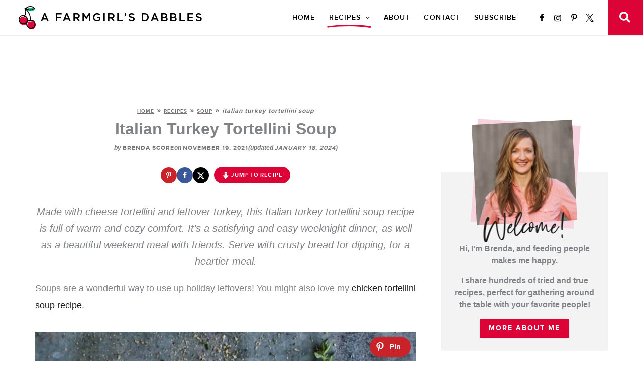

--- FILE ---
content_type: text/css
request_url: https://www.afarmgirlsdabbles.com/wp-content/uploads/custom_theme_styles/custom-style-91881.css?ver=1768534860
body_size: 2082
content:
#primary{margin:2em 0}#primary .entry-content{font-size:18px}.before-comments-sidebar{margin:2em 0}.before-comments-subscribe{background-color:#f3f3f4;padding:2em .5em}.bcs-title{margin:0 auto 1em;padding-left:36px;position:relative;width:fit-content}.bcs-title::before{content:'';display:block;position:absolute;width:36px;height:36px;background-image:url(/wp-content/themes/astra-child/assets/site-images/cherries.png);background-repeat:no-repeat;background-position:center;background-size:contain;left:0;top:-5px}.bcs-title em{display:inline-block;height:26px;width:40px;background-image:url(/wp-content/themes/astra-child/assets/site-images/via.png);background-position:center;background-size:contain;background-repeat:no-repeat;vertical-align:top;text-indent:-9999px;text-align:center}.bcs-form form.formkit-form[data-format="inline"]{max-width:100%;padding:0 15px !important}.wp-block-group.has-background{padding:.5em 1.5em 1em}.has-lightred-background-color{background-color:#fdf3f5}.has-medred-background-color{background-color:#fbe1e7}.has-lightgray-background-color{background-color:#F3F3F4}.has-medgray-background-color{background-color:#E8E8E8}.has-white-background-color{background-color:#FFFFFF}.has-white-background-color.pin{border:3px solid #dc0436}header.entry-header .ast-breadcrumbs-wrapper{margin-bottom:8px}#ast-breadcrumbs-yoast a{text-decoration:underline}#ast-breadcrumbs-yoast .breadcrumb_last strong{text-transform:lowercase;font-style:italic}header.entry-header .entry-title{line-height:1.1;margin-bottom:3px}.single .entry-header{margin-bottom:1em}header.entry-header .post-meta{justify-content:center;align-items:center;grid-column-gap:.5em;font-size:12px;font-weight:600;color:#757576;margin-bottom:20px}header.entry-header .post-meta a{color:#757576}header.entry-header .post-meta a:hover{color:var(--ast-global-color-1);text-decoration:underline}header.entry-header .post-meta-more{margin-bottom:2em}.post-meta .meta-title{font-style:italic;text-transform:lowercase}.post-meta .post-modified{font-style:italic}.post-meta .meta-value{font-weight:700;font-family:var(--global-title-font-family);text-transform:uppercase;letter-spacing:1px}.post-meta .webicon-angle-circled-right{margin:0 .25em 0 .5em;color:var(--ast-global-color-1)}.post-meta .author-avatar img.avatar{border-radius:50%;max-width:32px;height:auto;filter:grayscale(1)}.post-meta .post-rating{display:flex;align-items:center;grid-column-gap:3px}.post-extras{display:flex;align-items:center;justify-content:center;grid-column-gap:.5em;margin-bottom:2em}.post-extras .wprm-recipe-template-afd-snippet{line-height:1.8em;margin-bottom:0;container-type:normal;width:auto}.post-extras .wprm-recipe-template-afd-snippet .wprm-recipe-link.wprm-recipe-link-inline-button{margin-bottom:0}.post-extras .dpsp-shortcode-wrapper{margin-bottom:0}.post-extras .dpsp-shortcode-wrapper .dpsp-networks-btns-wrapper{display:flex;grid-column-gap:0.3em}.post-extras .dpsp-shortcode-wrapper .dpsp-network-list-item{float:none !important;margin:0 !important}ul li::marker{color:var(--ast-global-color-1)}.entry-content ol{counter-reset:li;padding-left:0}.entry-content ol li{position:relative;list-style-type:none;padding-left:28px}.entry-content ol li::before{content:counter(li);counter-increment:li;background-color:var(--ast-global-color-1);color:var(--ast-global-color-5);position:absolute;left:0;top:.5em;width:22px;height:22px;display:flex;justify-content:center;align-items:center;border-radius:50%;line-height:1;font-size:13px;font-weight:bold}.post .entry-content > p:first-of-type, p.subhead{font-size:110%;font-style:italic;text-align:center;line-height:1.7}.entry-content > h2{margin-top:40px;padding-bottom:12px;border-bottom:1px solid #ededed}.wp-block-quote{padding:1.2em 2em;position:relative;background-color:#f3f3f4;border-width:0 !important}.wp-block-quote.stars{position:relative;padding:90px 2em 1em;border-width:0 !important;background-color:#f5f5f5;font-weight:500;text-align:center}.wp-block-quote.stars::before{background-image:url(/wp-content/themes/astra-child/assets/site-images/featured-comment.png);content:'';display:block;height:55px;width:312px;background-repeat:no-repeat;background-size:cover;position:absolute;top:30px;left:50%;transform:translateX(-50%)}.wp-block-quote.stars cite{font-family:var(--global-title-font-family);color:var(--ast-global-color-1);text-transform:uppercase;font-size:15px;font-style:normal;font-weight:bold;letter-spacing:1px;line-height:1;margin:1em 0}.schema-faq-section{position:relative;padding-left:1.5em}.schema-faq-section::before{content:'\e814';font-family:webicons;font-size:1.3em;position:absolute;left:0;color:var(--ast-global-color-1)}.post-categories-template{margin:45px 0 20px}.post-categories-template .post-categories{list-style-type:none;padding:0;margin:2em 0 0;display:flex;flex-wrap:wrap;justify-content:center;grid-column-gap:.5em;grid-row-gap:.5em}.post-categories-template .post-categories li a{display:block;border:2px solid #181819;font-family:var(--global-title-font-family);font-size:11px;font-weight:700;letter-spacing:1px;line-height:1.7;padding:3px 10px;text-transform:uppercase}.post-categories-template .post-categories li a:hover{background-color:var(--ast-global-color-1);color:var(--ast-global-color-5)}.post-meta-bottom{font-family:var(--global-title-font-family);text-transform:uppercase;color:#757576;font-size:12px;font-weight:700;letter-spacing:.15em;margin:0 0 30px;text-align:center}.post-meta-bottom a{color:#757576}.single-post-navigation{border-top:2px solid #ededed;border-bottom:2px solid #ededed;padding:20px 2px;font-size:18px;font-family:var(--global-title-font-family);text-transform:uppercase}.single-post-navigation .nav-links{display:flex;justify-content:space-between;align-items:flex-start;grid-column-gap:.5em}.single-post-navigation .nav-links .post-single-nav{flex-basis:50%}.single-post-navigation .nav-links a:hover .post-title{color:var(--ast-global-color-1)}.single-post-navigation .nav-links .post-single-nav-right{text-align:right}.single-post-navigation .nav-links .nav-label{font-size:11px;letter-spacing:.2em;color:#757576;font-weight:700;line-height:1.2;margin-bottom:.5em}html .comment-respond{padding-top:1em;padding-bottom:1em}#comments .comment-form-wrap{border:2px solid #f3f3f4;padding:0 25px}.comments-area .comment-reply-title{font-size:23px;text-transform:none;letter-spacing:unset;margin-bottom:.5em}.comment-textarea .comment-form-textarea, .ast-comment-formwrap .comment-form-field{padding:0 !important}.comments-area .comment-notes, .comments-area .comment-textarea, .comments-area .form-allowed-tags{margin-bottom:1em}.comments-area .comment-form-wprm-rating label{font-size:1em}.comments-area .comment-form-wprm-rating fieldset legend{margin:0}.comments-area p.form-submit{margin-bottom:1em}.comment-form label[for="gp_comment_mail_notify"]{margin-left:.5em}.ast-comment-list > li.comment{padding:0 1em;border:1px solid #EEE;margin-bottom:.5em}.ast-comment-list .ast-comment{border-top-width:0;font-size:.9em;padding:1em 0}.ast-comment-list .ast-comment-avatar-wrap{display:none}.ast-comment-list .ast-comment-cite-wrap cite{font-size:.95em;font-family:var(--global-title-font-family);text-transform:uppercase}.ast-comment-list .children{margin-left:1.5em}.ast-comment-list .ast-comment-info{margin-bottom:0.5em}.ast-comment-list li.bypostauthor > article{padding:1em;background-color:#f3f3f4;margin-bottom:1em}.ast-comment-list .ast-comment-time a{font-family:var(--global-title-font-family);font-size:11px;text-transform:uppercase;letter-spacing:.15em;color:#6b6b6b;font-weight:700}html .ast-row, .ast-plain-container .primary .site-main .ast-row, .ast-comment-list .ast-comment-meta, .ast-comment-list .ast-comment-cite-wrap, .ast-comment-content.comment.entry-content{padding:0;margin:0}.ast-comment-content.comment p{margin-bottom:.5em;line-height:1.6em}.ast-comment-list .ast-comment-edit-reply-wrap{justify-content:flex-end}.ast-comment .comment-reply-link, .ast-comment .comment-edit-link{display:block;border-radius:0;border:1px solid #000;padding:4px 6px;line-height:1;font-size:12px}.ast-comment .comment-reply-link:hover, .ast-comment .comment-edit-link:hover{background-color:var(--ast-global-color-1);border-color:var(--ast-global-color-1);color:var(--ast-global-color-5);text-decoration:none}.comment-navigation .nav-links{display:flex;flex-wrap:wrap;justify-content:space-between;align-items:center}.comment-navigation .nav-previous::after, .post-navigation .nav-previous::after{display:none}.comment-navigation .nav-links a{border:1px solid var(--ast-global-color-0);font-size:14px;font-weight:600;padding:4px 8px}.comment-navigation .nav-links a:hover{border-color:var(--ast-global-color-1);background-color:var(--ast-global-color-1);color:var(--ast-global-color-5)}.ast-single-post .entry-content a, .ast-comment-content a:not(.ast-comment-edit-reply-wrap a){font-weight:600;text-decoration:underline;text-decoration-color:var(--ast-global-color-1);text-decoration-thickness:3px;text-underline-offset:.25em}.has-ck-inline-form form.formkit-form div[data-style="clean"]{padding-top:0 !important}.wprm-recipe .wprm-block-text-normal{font-weight:500}.about-wrap{position:relative;padding-top:100px}.about-image{position:absolute;top:0;left:50%;transform:translateX(-50%);width:200px;text-align:center}.about-image img{transform:rotate(-3deg);position:relative;z-index:2;display:block}.about-image::before{content:'';display:table;position:absolute;width:205px;height:205px;background-color:#f6d3de;transform:rotate(4deg)}.about-image .welcome{text-indent:-9999px;width:165px;height:63px;max-width:100%;background-image:url(/wp-content/themes/astra-child/assets/site-images/welcome.png);background-repeat:no-repeat;background-position:left center;background-size:contain;position:absolute;bottom:-40px;left:50%;transform:translateX(-50%);z-index:3}.about-content{text-align:center;background-color:#f3f3f4;padding:140px 20px 10px}.about-content p{font-size:16px;font-weight:600;line-height:1.5em}.wp-block-group.author-note-block{background-color:#fef2f6;padding:1.5em}.author-note-image{margin-top:0 !important;margin-bottom:1em !important}.author-note-image img{max-width:200px !important;max-height:200px !important;object-fit:cover}.author-note-signoff{margin-right:1em !important;margin-bottom:0.2em !important;margin-top:1.5em;letter-spacing:.15em;line-height:1.2em;font-weight:600;font-family:Proxima, sans-serif;text-transform:uppercase;color:var(--ast-global-color-2)}.author-note-signature{text-align:right;margin-top:0 !important}

--- FILE ---
content_type: text/css
request_url: https://www.afarmgirlsdabbles.com/wp-content/uploads/custom_theme_styles/custom-style-91589.css?ver=1716999198
body_size: 1432
content:
body.ast-header-break-point .ast-above-header-wrap .ast-nav-menu, body.ast-header-break-point #ast-desktop-header #primary-site-navigation-desktop{display:none}@media (max-width:921px){#ast-desktop-header{display:none}}@media (min-width:922px){#ast-mobile-header, .ast-header-break-point #ast-mobile-header{display:none}}#ast-mobile-header .ast-primary-header-bar .ast-builder-grid-row.ast-builder-grid-row-no-center, #ast-desktop-header .ast-above-header-bar .ast-builder-grid-row.ast-builder-grid-row-no-center, #ast-desktop-header .ast-primary-header-bar .ast-builder-grid-row.ast-builder-grid-row-no-center{grid-template-columns:auto 1fr}#ast-mobile-header .main-header-bar{border-bottom-width:0}#ast-mobile-header .ast-primary-header-bar, #ast-mobile-header .ast-below-header-bar, #ast-mobile-header .ast-above-header-bar{padding-left:20px;padding-right:20px}body{--global-title-font-family:Proxima,sans-serif;-webkit-font-smoothing:unset !important;-moz-osx-font-smoothing:unset !important}.entry-content h1, .entry-content h2, .entry-content h3, .entry-content h4, .entry-content h5, .entry-content h6{margin-bottom:25px;letter-spacing:.15em}.title-font{font-family:var(--global-title-font-family);letter-spacing:.15em;text-transform:uppercase}.ast-search-box.full-screen .ast-search-wrapper fieldset{border-radius:0}.ast-search-box.header-cover .ast-search-wrapper{max-width:1180px}#masthead #ast-desktop-header .ast-container, #ast-desktop-header .site-header-focus-item + .ast-breadcrumbs-wrapper{padding-right:0}#ast-desktop-header .ast-site-identity{padding:0}@media (min-width:922px){#ast-desktop-header .ast-header-search .astra-search-icon{display:flex;width:70px;height:70px;align-items:center;justify-content:center;background-color:var(--ast-global-color-1)}#ast-desktop-header .ast-header-search .ast-icon{color:var(--ast-global-color-4)}#ast-desktop-header .ast-header-search .astra-search-icon:hover{background-color:var(--ast-global-color-8)}}@media (min-width:922px) AND (max-width:1190px){header .custom-logo-link img{max-width:220px}.ast-builder-menu-1 .menu-item > .menu-link{font-size:12px;padding:0 .5em}}.swash > .menu-link{background-image:url(/wp-content/themes/astra-child/assets/site-images/swashlg.svg);background-repeat:no-repeat;background-position:center 49px;background-size:80% auto}.main-header-menu .recipe-index .menu-link::before{content:'\f0ca';font-family:webicons;font-weight:normal;display:inline-block;margin-right:.3em}.main-header-menu .recipe-index .menu-link{color:var(--ast-global-color-1) !important}.main-header-menu .recipe-index .menu-link:hover{color:var(--ast-global-color-5) !important}#masthead .ast-mobile-header-wrap .ast-primary-header-bar, #masthead .ast-mobile-header-wrap .ast-below-header-bar, #masthead .ast-mobile-header-wrap .ast-above-header-bar{padding-left:20px;padding-right:20px}#ast-mobile-header .ast-button-wrap .menu-toggle.main-header-menu-toggle{padding:.3em}#ast-mobile-header .ast-mobile-header-content{max-height:80vh;overflow:auto;border-bottom:2px solid var(--ast-global-color-1);position:absolute;width:100%;box-shadow:0 5px 8px -5px #666}.ast-builder-layout-element.ast-header-html-1 .ast-header-html{flex-basis:100%}.mobile-menu-finder{width:100%;display:flex;justify-content:center}.mobile-menu-finder .button{display:block;text-align:center;max-width:400px;width:100%}.mobile-menu-finder .button::before{content:'\f0ca';font-family:webicons;font-weight:normal;margin-right:.3em}#ast-mobile-site-navigation{background-color:var(--ast-global-color-7)}#ast-mobile-site-navigation .main-navigation{max-width:400px;margin:0 auto}.ast-builder-menu-mobile .main-navigation .main-header-menu .menu-item > .ast-menu-toggle{color:var(--ast-global-color-0);box-shadow:none;outline:none !important}#ast-mobile-site-navigation .sub-menu{column-count:2;column-gap:.5em;background-color:var(--ast-global-color-3);padding:1em 10px}#ast-mobile-site-navigation .sub-menu .menu-item .menu-link{background-color:transparent !important;break-inside:avoid;line-height:1.4em;padding:1em 0;font-size:15px}#ast-mobile-site-navigation .sub-menu .menu-link .ast-icon{display:none}.mobile-menu-links{background-color:var(--ast-global-color-7);padding:1em 20px}.mobile-menu-links .menu{display:grid;grid-template-columns:1fr 1fr;grid-column-gap:.5em;grid-row-gap:.5em;align-items:center;max-width:400px;margin:0 auto}.mobile-menu-links .menu .menu-link{display:block;text-align:center;padding:3px 10px;background-color:#FFF;border:2px solid var(--ast-global-color-2);font-size:15px;font-weight:600}.mobile-menu-socials{background-color:var(--ast-global-color-3);padding:.5em 0}@media (max-width:544px){#ast-breadcrumbs-yoast .breadcrumb_last{display:none}}body .entry-title{text-align:center}body .entry-title a{text-decoration:none !important}.post-grid-post-thumb{margin-bottom:.5em}form.formkit-form[data-format="inline"], form.formkit-form[data-uid="7c12e48970"] [data-style="clean"]{margin:0 !important;padding:0 !important}.formkit-form[data-uid="7c12e48970"] .formkit-field, .formkit-form[data-uid="7c12e48970"] .formkit-submit{margin:0 !important}.pre-footer-wrapper{min-height:130px}.footer-subscribe{display:grid;grid-template-columns:auto auto;align-items:center;justify-content:center;grid-column-gap:1em;grid-row-gap:1em;padding-top:45px;padding-bottom:45px;background-color:#ededed}.footer-subscribe .widget-title{font-size:21px;margin:0}@media (min-width:351px){.footer-subscribe .widget-title{padding-left:36px;background-image:url(/wp-content/themes/astra-child/assets/site-images/cherries.png);background-repeat:no-repeat;background-position:center left;background-size:contain}}.footer-subscribe .widget-title em{display:inline-block;height:27px;width:40px;background-image:url(/wp-content/themes/astra-child/assets/site-images/via.png);background-position:center;background-size:contain;background-repeat:no-repeat;vertical-align:top;text-indent:-9999px;text-align:center}@media (max-width:921px){.footer-subscribe{grid-template-columns:auto}}.site-above-footer-wrap[data-section="section-above-footer-builder"] .ast-builder-grid-row{padding-left:0;padding-right:0}.footer-popular .aapc-popular-posts-container{position:relative}.footer-popular .aapc-popular-posts-grid{grid-row-gap:10px}.footer-popular .widget-title.aapc_popular-posts-title{margin:0;position:absolute;left:50%;transform:translate(-50%,-50%);top:50%;font-size:15px;font-family:var(--global-title-font-family);font-weight:600;line-height:1;padding:8px 10px;background-color:#FFF;letter-spacing:.15em;white-space:nowrap}.footer-popular .aapc-popular-post-item.grid-default{width:calc(100% / 6 )}.footer-popular .popular-post-title{display:none}@media (max-width:767px){.footer-popular .aapc-popular-post-item.grid-default{width:calc(100% / 3 )}.footer-popular .widget-title.aapc_popular-posts-title{font-size:13px}}.ast-footer-copyright em{text-transform:none;font-size:110%;font-weight:600;letter-spacing:0}

--- FILE ---
content_type: text/plain; charset=utf-8
request_url: https://ads.adthrive.com/http-api/cv2
body_size: 3784
content:
{"om":["04897otm","0av741zl","0hly8ynw","0iyi1awv","0o3ed5fh","0p298ycs8g7","0pycs8g7","0sm4lr19","10011/355d8eb1e51764705401abeb3e81c794","10011/b4053ef6dad340082599d9f1aa736b66","10011/e74e28403778da6aabd5867faa366aee","101779_7764-1036210","10310289136970_462615155","10EXMYhNyHU","11142692","11509227","11896988","12010080","12010084","12010088","12168663","124843_8","124848_7","124853_7","1891/84810","1nswb35c","201839498","202070330","202d4qe7","2132:45871983","2149:10942700","2249:691910064","2249:691925891","2249:695781210","2249:703330140","2307:0is68vil","2307:2gev4xcy","2307:63t6qg56","2307:a7w365s6","2307:bn278v80","2307:c7ybzxrr","2307:dtm79nhf","2307:duxvs448","2307:hf9ak5dg","2307:hn3eanl8","2307:t4zab46q","2307:u7p1kjgp","2307:ujqkqtnh","2307:zw6jpag6","23266958","23295146","23422064","24080387","2409_15064_70_85809046","2409_25495_176_CR52092923","2409_25495_176_CR52092956","2409_25495_176_CR52092957","2409_25495_176_CR52092958","2409_25495_176_CR52092959","2409_25495_176_CR52150651","2409_25495_176_CR52153849","2409_25495_176_CR52178314","2409_25495_176_CR52178316","2409_25495_176_CR52186411","2409_25495_176_CR52188001","24525570","24598434","24602716","24655280","24659873","24694775","24694776","24694809","247653151","247654825","25_53v6aquw","25_8b5u826e","2636_1101777_7764-1036207","2636_1101777_7764-1036209","2636_1101777_7764-1036210","2662_200562_8182931","2676:85402277","2676:85702027","2676:86690079","2676:86698143","2676:86698347","2676:86698441","2676:86739504","2676:86739704","2760:176_CR52092958","28933536","29102835","29402249","29414696","2gev4xcy","2kf27b35","2u65qoye","308_125203_16","31qdo7ks","32288936","33605376","34182009","3490:CR52092923","3490:CR52175340","3490:CR52178316","3490:CR52212685","3490:CR52212687","3490:CR52212688","3490:CR52223725","3658_582283_np9yfx64","3702_139777_24765456","3702_139777_24765484","3702_139777_24765494","3702_139777_24765529","3702_139777_24765531","381513943572","3LMBEkP-wis","3aptpnuj","3v2n6fcp","409_192565","409_216326","409_216366","409_216384","409_216396","409_216406","409_216408","409_216416","409_220149","409_220169","409_220354","409_223597","409_223599","409_225978","409_225982","409_225987","409_225988","409_225990","409_225992","409_226322","409_226326","409_226332","409_226334","409_226351","409_227223","409_227224","409_227226","409_227239","409_228064","409_228077","409_228115","409_228362","409_228380","409_231792","409_231797","43jaxpr7","44629254","481703827","485027845327","4etfwvf1","4qxmmgd2","4tf43ao0","4yevyu88","4zai8e8t","51372410","521167","5316_139700_63c5fb7e-c3fd-435f-bb64-7deef02c3d50","5316_139700_ae41c18c-a00c-4440-80fa-2038ea8b78cb","5316_139700_bd0b86af-29f5-418b-9bb4-3aa99ec783bd","5316_139700_cebab8a3-849f-4c71-9204-2195b7691600","5316_139700_e57da5d6-bc41-40d9-9688-87a11ae6ec85","53v6aquw","5510:1nswb35c","5510:c7ybzxrr","5510:c88kaley","5510:cymho2zs","5510:ouycdkmq","5510:quk7w53j","55116643","55167461","55726194","557_409_216366","557_409_216396","557_409_216586","557_409_220139","557_409_220159","557_409_220333","557_409_220343","557_409_220344","557_409_220354","557_409_223589","557_409_223599","557_409_225990","557_409_226312","557_409_228054","557_409_228059","557_409_228105","557_409_228349","557_409_228354","557_409_228370","557_409_228373","557_409_235268","557_409_235271","558_93_8gyxi0mz","558_93_llssk7bx","56341213","56632486","59780459","59780474","59856354","5mh8a4a2","5sfc9ja1","5ubl7njm","5vb39qim","60618611","61210719","61900466","61916211","61932920","61932925","61932957","6226505239","6226508011","6226530649","627309159","628222860","628360579","628444439","628456379","628622163","628622250","628687463","628803013","628841673","629009180","629168001","629168010","629168565","629171196","62946748","630137823","63058606","63079480","630928655","63t6qg56","652348592","663293686","680_99480_700109379","697525795","697893254","6b8inw6p","6n1cwui3","6rbncy53","6tvpz4dn","700109389","700109391","701329615","702397981","702423494","702759627","702838408","702924317","70_79482170","70_83443885","70_83443888","70_83443900","726223570444","730552840710","7414_121891_5875727","7414_121891_5875729","7488qws5","74987676","7732580","79096173","79482170","79482219","794di3me","7a0tg1yi","7cmeqmw8","7qevw67b","7vplnmf7","7xb3th35","80070365","80070376","80070391","80072838","8172741","82_7764-1036209","83443882","83443888","84578144","85943197","86083186","86128401","86509229","8b5u826e","8u2upl8r","8w4klwi4","9057/0328842c8f1d017570ede5c97267f40d","9057/211d1f0fa71d1a58cabee51f2180e38f","9309343","9470/818bb802b962ac26a42670b3c2625cdb","9d5f8vic","OCLOHNHXERBGNKILKR3CIG_970x250_1","SJE22kX-KcQ","TUhCCxRjZNc","a0oxacu8","a4nw4c6t","a7wye4jw","axw5pt53","bd5xg6f6","bfabg5d1","bmvwlypm","bpecuyjx","bpwmigtk","c1u7ixf4","c3jn1bgj","c75hp4ji","cr-5ov3ku6tuatj","cr-9hxzbqc08jrgv2","cr-f6puwm2w27tf1","cr-f6puwm2x27tf1","cr-f6puwm2yu7tf1","cr-f6puwm2yw7tf1","cr-kz4ol95lu9vd","cv0h9mrv","czt3qxxp","d5jdnwtq","dc9iz3n6","ddr52z0n","djstahv8","dpjydwun","dtm79nhf","duxvs448","dwghal43","eb9vjo1r","et4j6229","f46gq7cs","fcn2zae1","fdujxvyb","fe07xdaw","fjp0ceax","fpbj0p83","fphs0z2t","g3tr58j9","g49ju19u","g4kw4fir","gdh74n5j","ge4000vb","gn3plkq1","h4d8w3i0","h4x8d2p8","hf9ak5dg","hn3eanl8","hqz7anxg","hueqprai","iu5svso2","j5l7lkp9","jd035jgw","k28x0smd","kecbwzbd","kk5768bd","kli1n6qv","ksrdc5dk","kz8629zd","ldnbhfjl","m3128oiv","mmr74uc4","mnzinbrt","n3egwnq7","nn71e0z5","np9yfx64","nv0uqrqm","ocnesxs5","ofoon6ir","okem47bb","ot91zbhz","ouycdkmq","oyophs7h","ozdii3rw","p3cf8j8j","p9jaajrc","pr3rk44v","q0nt8p8d","qq298vgscdx","qqvgscdx","qsfx8kya","quk7w53j","ra3bwev9","rrlikvt1","rup4bwce","rxj4b6nw","s4s41bit","t79r9pdb","t8qogbhp","tchmlp1j","ti0s3bz3","ts5r7epn","u7p1kjgp","u7pifvgm","u863nap5","uhebin5g","ujl9wsn7","ujqkqtnh","v31rs2oq","veuwcd3t","vkqnyng8","w15c67ad","wf9qekf0","wt0wmo2s","wy75flx2","x9yz5t0i","xdaezn6y","xm7xmowz","xz9ajlkq","z8hcebyi","zaiy3lqy","zfexqyi5","ziox91q0","znl4u1zy","zvdz58bk","zw6jpag6","7979132","7979135"],"pmp":[],"adomains":["1md.org","a4g.com","about.bugmd.com","acelauncher.com","adameve.com","adelion.com","adp3.net","advenuedsp.com","aibidauction.com","aibidsrv.com","akusoli.com","allofmpls.org","arkeero.net","ato.mx","avazutracking.net","avid-ad-server.com","avid-adserver.com","avidadserver.com","aztracking.net","bc-sys.com","bcc-ads.com","bidderrtb.com","bidscube.com","bizzclick.com","bkserving.com","bksn.se","brightmountainads.com","bucksense.io","bugmd.com","ca.iqos.com","capitaloneshopping.com","cdn.dsptr.com","clarifion.com","clean.peebuster.com","cotosen.com","cs.money","cwkuki.com","dallasnews.com","dcntr-ads.com","decenterads.com","derila-ergo.com","dhgate.com","dhs.gov","digitaladsystems.com","displate.com","doyour.bid","dspbox.io","envisionx.co","ezmob.com","fla-keys.com","fmlabsonline.com","g123.jp","g2trk.com","gadgetslaboratory.com","gadmobe.com","getbugmd.com","goodtoknowthis.com","gov.il","grosvenorcasinos.com","guard.io","hero-wars.com","holts.com","howto5.io","http://bookstofilm.com/","http://countingmypennies.com/","http://fabpop.net/","http://folkaly.com/","http://gameswaka.com/","http://gowdr.com/","http://gratefulfinance.com/","http://outliermodel.com/","http://profitor.com/","http://tenfactorialrocks.com/","http://vovviral.com/","https://instantbuzz.net/","https://www.royalcaribbean.com/","ice.gov","imprdom.com","justanswer.com","liverrenew.com","longhornsnuff.com","lovehoney.com","lowerjointpain.com","lymphsystemsupport.com","meccabingo.com","media-servers.net","medimops.de","miniretornaveis.com","mobuppsrtb.com","motionspots.com","mygrizzly.com","myiq.com","myrocky.ca","national-lottery.co.uk","nbliver360.com","ndc.ajillionmax.com","nibblr-ai.com","niutux.com","nordicspirit.co.uk","notify.nuviad.com","notify.oxonux.com","own-imp.vrtzads.com","paperela.com","paradisestays.site","parasiterelief.com","peta.org","pfm.ninja","photoshelter.com","pixel.metanetwork.mobi","pixel.valo.ai","plannedparenthood.org","plf1.net","plt7.com","pltfrm.click","printwithwave.co","privacymodeweb.com","rangeusa.com","readywind.com","reklambids.com","ri.psdwc.com","royalcaribbean.com","royalcaribbean.com.au","rtb-adeclipse.io","rtb-direct.com","rtb.adx1.com","rtb.kds.media","rtb.reklambid.com","rtb.reklamdsp.com","rtb.rklmstr.com","rtbadtrading.com","rtbsbengine.com","rtbtradein.com","saba.com.mx","safevirus.info","securevid.co","seedtag.com","servedby.revive-adserver.net","shift.com","simple.life","smrt-view.com","swissklip.com","taboola.com","tel-aviv.gov.il","temu.com","theoceanac.com","track-bid.com","trackingintegral.com","trading-rtbg.com","trkbid.com","truthfinder.com","unoadsrv.com","usconcealedcarry.com","uuidksinc.net","vabilitytech.com","vashoot.com","vegogarden.com","viewtemplates.com","votervoice.net","vuse.com","waardex.com","wapstart.ru","wdc.go2trk.com","weareplannedparenthood.org","webtradingspot.com","www.royalcaribbean.com","xapads.com","xiaflex.com","yourchamilia.com"]}

--- FILE ---
content_type: application/javascript; charset=utf-8
request_url: https://www.afarmgirlsdabbles.com/wp-content/themes/astra-child/assets/js/scripts-global.js?ver=1716989993
body_size: -432
content:
window.addEventListener("load",function() { find_placeholder_anchors(); });
function find_placeholder_anchors(){
	var els = document.querySelectorAll(".site-navigation a[href='#']");
	for (i=0; i<els.length; i++){
		els[i].addEventListener('click', function(e){ e.stopPropagation(); e.preventDefault(); });
	}
}


--- FILE ---
content_type: image/svg+xml
request_url: https://www.afarmgirlsdabbles.com/wp-content/themes/astra-child/assets/site-images/swashlg.svg
body_size: -197
content:
<?xml version="1.0" encoding="utf-8"?>
<!-- Generator: Adobe Illustrator 27.0.0, SVG Export Plug-In . SVG Version: 6.00 Build 0)  -->
<svg version="1.1" id="Layer_1" xmlns="http://www.w3.org/2000/svg" xmlns:xlink="http://www.w3.org/1999/xlink" x="0px" y="0px"
	 viewBox="0 0 99.5 6.7" style="enable-background:new 0 0 99.5 6.7;" xml:space="preserve">
<style type="text/css">
	.st0{fill:#DB0538;}
</style>
<path class="st0" d="M2.2,6.1c24.5-2.6,49.3-3.5,73.9-1.7c6.8,0.5,13.5,1.2,20.2,2.3c1.2,0.2,2.4-0.4,3.1-1.4c0.5-1.1-0.4-1.8-1.4-2
	C73.1-0.7,47.5-0.6,22.5,1C15.9,1.4,9.2,2,2.6,2.7C1.6,2.8,0.1,3.4,0,4.6S1.3,6.2,2.2,6.1z"/>
</svg>
